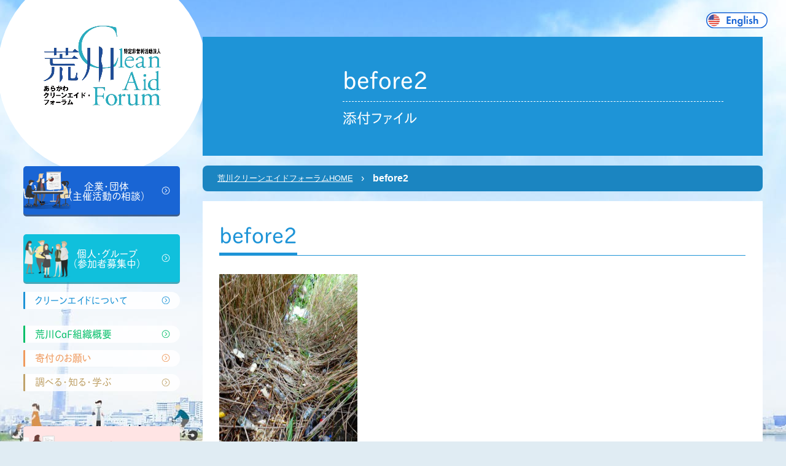

--- FILE ---
content_type: image/svg+xml
request_url: https://cleanaid.jp/wp/wp-content/themes/cleanaid_theme/lib/images/cmn/icon-us.svg
body_size: 10376
content:
<svg id="レイヤー_1" data-name="レイヤー 1" xmlns="http://www.w3.org/2000/svg" viewBox="0 0 253 65"><defs><style>.cls-1{fill:#fff;}.cls-2{fill:#1965d4;}.cls-3{fill:#c42126;}.cls-4{fill:#e7e7e7;}.cls-5{fill:#dc3027;}.cls-6{fill:#f3f4f5;}.cls-7{fill:#e73625;}.cls-8{fill:#283991;}.cls-9{fill:#efefef;}</style></defs><g id="パス_744" data-name="パス 744"><path class="cls-1" d="M220.5,63H32.5A30.5,30.5,0,0,1,10.93,10.93,30.48,30.48,0,0,1,32.5,2h188a30.5,30.5,0,0,1,21.57,52.07A30.48,30.48,0,0,1,220.5,63Z"/><path class="cls-2" d="M32.5,4A28.48,28.48,0,0,0,4,32.5,28.48,28.48,0,0,0,32.5,61h188A28.48,28.48,0,0,0,249,32.5,28.48,28.48,0,0,0,220.5,4H32.5m0-4h188a32.5,32.5,0,0,1,0,65H32.5a32.5,32.5,0,0,1,0-65Z"/></g><g id="united-states-of-america"><g id="グループ_242" data-name="グループ 242"><rect id="長方形_115" data-name="長方形 115" class="cls-3" x="9.09" y="34.6" width="46.62"/><rect id="長方形_116" data-name="長方形 116" class="cls-3" x="11.52" y="21.81" width="41.77"/><rect id="長方形_117" data-name="長方形 117" class="cls-3" x="9.86" y="26.07" width="45.09"/><path id="パス_695" data-name="パス 695" class="cls-3" d="M32.4,9c-.46,0-.91,0-1.37,0h2.74C33.32,9,32.86,9,32.4,9Z"/><rect id="長方形_118" data-name="長方形 118" class="cls-3" x="9.08" y="30.33" width="46.64"/></g><path id="パス_696" data-name="パス 696" class="cls-4" d="M39.33,17.55H50.51a23.43,23.43,0,0,0-4.58-4.26h-8.4A22.5,22.5,0,0,1,39.33,17.55Z"/><path id="パス_697" data-name="パス 697" class="cls-5" d="M37.53,13.29h8.4A23.32,23.32,0,0,0,33.77,9h-.71C35.18,9.3,36.16,10.87,37.53,13.29Z"/><path id="パス_698" data-name="パス 698" class="cls-4" d="M55,26.07a23.5,23.5,0,0,0-1.66-4.26H40.42c.26,1.37.47,2.8.62,4.26Z"/><path id="パス_699" data-name="パス 699" class="cls-5" d="M39.7,21.81H53.29a24.36,24.36,0,0,0-2.78-4.26H38.64A39,39,0,0,1,39.7,21.81Z"/><path id="パス_700" data-name="パス 700" class="cls-4" d="M41.53,34.59H55.71c.07-.72.11-1.45.11-2.18s0-1.39-.1-2.08H41.54C41.58,31.75,41.58,33.18,41.53,34.59Z"/><path id="パス_701" data-name="パス 701" class="cls-5" d="M55.72,30.33A23,23,0,0,0,55,26.07H40.45c.14,1.4.24,2.83.29,4.26Z"/><path id="パス_702" data-name="パス 702" class="cls-4" d="M40.18,43.12h13a23.58,23.58,0,0,0,1.68-4.26H40.81C40.65,40.32,40.44,41.75,40.18,43.12Z"/><path id="パス_703" data-name="パス 703" class="cls-5" d="M54.91,38.86a23,23,0,0,0,.8-4.26H41.1c-.05,1.43-.15,2.86-.3,4.26Z"/><path id="パス_704" data-name="パス 704" class="cls-4" d="M45.76,51.64a23.82,23.82,0,0,0,4.65-4.26h-11a21.38,21.38,0,0,1-1.83,4.26Z"/><g id="グループ_243" data-name="グループ 243"><path id="パス_705" data-name="パス 705" class="cls-5" d="M39,47.38h11.4a24.57,24.57,0,0,0,2.82-4.26H40.08A36.86,36.86,0,0,1,39,47.38Z"/><path id="パス_706" data-name="パス 706" class="cls-5" d="M31.56,55.8h0Z"/><path id="パス_707" data-name="パス 707" class="cls-5" d="M32.4,55.82a23.28,23.28,0,0,0,13.36-4.18H37.28C35.78,54.23,34.79,55.82,32.4,55.82Z"/></g><path id="パス_708" data-name="パス 708" class="cls-3" d="M32.4,55.82h0Z"/><path id="パス_709" data-name="パス 709" class="cls-6" d="M38.3,13.29H18.88a23.43,23.43,0,0,0-4.58,4.26H40.1A21.87,21.87,0,0,0,38.3,13.29Z"/><path id="パス_710" data-name="パス 710" class="cls-7" d="M18.88,13.29H38.3c-1.37-2.42-3.12-4-5.25-4.26H31A23.32,23.32,0,0,0,18.88,13.29Z"/><path id="パス_711" data-name="パス 711" class="cls-6" d="M9.86,26.07H41.78c-.15-1.46-.36-2.89-.62-4.26H11.53A22.56,22.56,0,0,0,9.86,26.07Z"/><path id="パス_712" data-name="パス 712" class="cls-7" d="M14.3,17.55a23.45,23.45,0,0,0-2.78,4.26H41.16a36.82,36.82,0,0,0-1.06-4.26Z"/><path id="パス_713" data-name="パス 713" class="cls-6" d="M9,32.41c0,.73,0,1.46.1,2.18h33c0-1.41,0-2.84,0-4.26h-33A20.55,20.55,0,0,0,9,32.41Z"/><path id="パス_714" data-name="パス 714" class="cls-7" d="M9.08,30.33h33c0-1.43-.14-2.86-.29-4.26H9.86A23.83,23.83,0,0,0,9.08,30.33Z"/><path id="パス_715" data-name="パス 715" class="cls-6" d="M41.77,38.86H9.89a24.38,24.38,0,0,0,1.69,4.26H41.14C41.4,41.75,41.61,40.32,41.77,38.86Z"/><path id="パス_716" data-name="パス 716" class="cls-7" d="M9.89,38.86H41.77c.15-1.4.25-2.83.3-4.26h-33A24.79,24.79,0,0,0,9.89,38.86Z"/><path id="パス_717" data-name="パス 717" class="cls-6" d="M19.05,51.64H38.23a21.38,21.38,0,0,0,1.83-4.26H14.4A23.54,23.54,0,0,0,19.05,51.64Z"/><g id="グループ_244" data-name="グループ 244"><path id="パス_718" data-name="パス 718" class="cls-7" d="M11.58,43.12a24.57,24.57,0,0,0,2.82,4.26H40.06a37.43,37.43,0,0,0,1.08-4.26Z"/><path id="パス_719" data-name="パス 719" class="cls-7" d="M31.41,55.8h.15l.84,0c2.39,0,4.33-1.59,5.83-4.18H19.05A23.33,23.33,0,0,0,31.41,55.8Z"/></g><path id="パス_720" data-name="パス 720" class="cls-8" d="M31.92,9A23.41,23.41,0,0,0,9.09,30.3H31.92Z"/><g id="グループ_245" data-name="グループ 245"><path id="パス_721" data-name="パス 721" class="cls-9" d="M13.67,22.26l.36,1.1h1.15l-.93.68.35,1.1-.93-.68-.93.68.35-1.1-.93-.68h1.15Z"/><path id="パス_722" data-name="パス 722" class="cls-9" d="M13.67,26.14l.36,1.1h1.15l-.93.68L14.6,29l-.93-.68-.93.68.35-1.1-.93-.68h1.15Z"/><path id="パス_723" data-name="パス 723" class="cls-9" d="M17.55,16.44l.36,1.1h1.16l-.94.68.36,1.1-.94-.68-.93.68.36-1.1L16,17.54H17.2Z"/><path id="パス_724" data-name="パス 724" class="cls-9" d="M17.55,20.31l.36,1.1h1.16l-.94.68.36,1.1-.94-.68-.93.68.36-1.1L16,21.41H17.2Z"/><path id="パス_725" data-name="パス 725" class="cls-9" d="M17.55,24.2l.36,1.1h1.16l-.94.67.36,1.1-.94-.68-.93.68L17,26,16,25.3H17.2Z"/><path id="パス_726" data-name="パス 726" class="cls-9" d="M10.73,27.07,10.37,26l.93-.67H10.15l0-.08c-.12.39-.24.79-.34,1.19h0Z"/><path id="パス_727" data-name="パス 727" class="cls-9" d="M12.74,21.25l.93-.68.94.68-.36-1.1.94-.68H14l-.36-1.1-.35,1.1h-.43c-.08.12-.16.24-.23.36l.43.32Z"/><path id="パス_728" data-name="パス 728" class="cls-9" d="M17.55,14.75l.94.68-.36-1.1.94-.68H18.4c-.57.42-1.11.87-1.64,1.34l-.14.44Z"/><path id="パス_729" data-name="パス 729" class="cls-9" d="M20.5,13.49l.94-.68.93.68L22,12.39l.94-.68H21.79l-.05-.15c-.39.2-.77.41-1.15.63l.27.2Z"/><path id="パス_730" data-name="パス 730" class="cls-9" d="M21.44,14.49l.35,1.1H23l-.94.68.36,1.1-.93-.68-.94.68.36-1.1-.94-.68h1.16Z"/><path id="パス_731" data-name="パス 731" class="cls-9" d="M21.44,18.37l.35,1.1H23l-.94.68.36,1.1-.93-.68-.94.68.36-1.1-.94-.68h1.16Z"/><path id="パス_732" data-name="パス 732" class="cls-9" d="M21.44,22.26l.35,1.1H23L22,24l.36,1.1-.93-.68-.94.68.36-1.1-.94-.68h1.16Z"/><path id="パス_733" data-name="パス 733" class="cls-9" d="M21.44,26.14l.35,1.1H23l-.94.68.36,1.1-.93-.68L20.5,29l.36-1.1-.94-.68h1.16Z"/><path id="パス_734" data-name="パス 734" class="cls-9" d="M25.32,12.55l.35,1.1h1.16l-.93.68.35,1.1-.93-.68-.94.68.36-1.1-.94-.68H25Z"/><path id="パス_735" data-name="パス 735" class="cls-9" d="M25.32,16.44l.35,1.1h1.16l-.93.68.35,1.1-.93-.68-.94.68.36-1.1-.94-.68H25Z"/><path id="パス_736" data-name="パス 736" class="cls-9" d="M25.32,20.31l.35,1.1h1.16l-.93.68.35,1.1-.93-.68-.94.68.36-1.1-.94-.68H25Z"/><path id="パス_737" data-name="パス 737" class="cls-9" d="M25.32,24.2l.35,1.1h1.16L25.9,26l.35,1.1-.93-.68-.94.68.36-1.1-.94-.67H25Z"/><path id="パス_738" data-name="パス 738" class="cls-9" d="M29.2,10.61l.36,1.1h1.15l-.93.68.35,1.1-.93-.68-.94.68.36-1.1-.93-.68h1.15Z"/><path id="パス_739" data-name="パス 739" class="cls-9" d="M29.2,14.49l.36,1.1h1.15l-.93.68.35,1.1-.93-.68-.94.68.36-1.1-.93-.68h1.15Z"/><path id="パス_740" data-name="パス 740" class="cls-9" d="M29.2,18.37l.36,1.1h1.15l-.93.68.35,1.1-.93-.68-.94.68.36-1.1-.93-.68h1.15Z"/><path id="パス_741" data-name="パス 741" class="cls-9" d="M29.2,22.26l.36,1.1h1.15l-.93.68.35,1.1-.93-.68-.94.68.36-1.1-.93-.68h1.15Z"/><path id="パス_742" data-name="パス 742" class="cls-9" d="M29.2,26.14l.36,1.1h1.15l-.93.68.35,1.1-.93-.68-.94.68.36-1.1-.93-.68h1.15Z"/></g></g><path id="パス_743" data-name="パス 743" class="cls-2" d="M90.36,22.07h9.22c1.31,0,1.58-.23,1.53-1.58V18.56c0-1.35-.22-1.62-1.53-1.58H86c-1.3,0-1.58.23-1.53,1.58V45.42c-.05,1.36.22,1.63,1.53,1.58H99.58c1.31,0,1.58-.22,1.53-1.58V43.49c0-1.35-.22-1.62-1.53-1.58H90.36v-8.1h8.82c1.31,0,1.58-.22,1.53-1.57V30.31c.05-1.36-.22-1.63-1.53-1.58H90.36Zm21,7c0-1.31-.23-1.58-1.54-1.54h-2.38c-1.31,0-1.58.23-1.53,1.54V45.47c0,1.31.23,1.58,1.53,1.53h2.38c1.31,0,1.58-.22,1.54-1.53V36.92c0-3.69,1.35-5.4,4.13-5.4a3.57,3.57,0,0,1,3.2,1.53,6,6,0,0,1,.54,3.15v9.27c0,1.31.22,1.58,1.53,1.53h2.38c1.31,0,1.58-.22,1.53-1.53V34.63c0-2.66-.4-4.1-1.53-5.4a7.43,7.43,0,0,0-5.67-2.34,7,7,0,0,0-6.12,3.05Zm33.38,18.26a5.88,5.88,0,0,1-1.21,4.06,5.2,5.2,0,0,1-3.65,1.43,6.29,6.29,0,0,1-2.34-.49c-1-.45-1.26-.77-2-2.43-.31-.54-.49-.59-1.52-.59h-2.79c-1.17,0-1.57.23-1.57.86a4.15,4.15,0,0,0,.63,2.07c1.84,3.37,5.22,5.21,9.54,5.21A10.29,10.29,0,0,0,148,54c1.71-1.93,2.2-3.73,2.2-7.74V29.05c0-1.31-.23-1.58-1.53-1.54h-2.39c-1.3,0-1.57.23-1.53,1.54v1a7.4,7.4,0,0,0-6.34-3.14c-5.49,0-9.54,4.5-9.54,10.62,0,5.89,3.92,10.12,9.27,10.12,2.75,0,4.59-.9,6.61-3.24ZM140,31.79a5.47,5.47,0,0,1,.07,10.93H140a5.5,5.5,0,0,1-5.49-5.48A5.45,5.45,0,0,1,140,31.79Zm21.15-17c0-1.31-.22-1.58-1.53-1.53h-2.39c-1.3-.05-1.57.22-1.53,1.53V45.47c0,1.31.23,1.58,1.53,1.53h2.39c1.3,0,1.57-.22,1.53-1.53Zm10.53,14.22c0-1.31-.22-1.58-1.53-1.53h-2.39c-1.3-.05-1.57.22-1.53,1.53V45.47c0,1.31.23,1.58,1.53,1.53h2.39c1.3,0,1.57-.22,1.53-1.53ZM169,16a3.28,3.28,0,0,0,0,6.56h0a3.28,3.28,0,0,0,3.24-3.29A3.22,3.22,0,0,0,169,16H169Zm20.11,14.17c.5-.58.58-.81.58-1.08,0-1.12-2.92-2.3-5.85-2.3-4.14,0-7,2.57-7,6.21a4.58,4.58,0,0,0,1.93,4c.86.63,1.3.81,3.74,1.71s3,1.3,3,2.43a2.29,2.29,0,0,1-2.42,2.16h-.05a5.69,5.69,0,0,1-3.24-1.08c-1-.81-1-.81-1.31-.81s-.5,0-1.12.81l-.81.95c-.58.67-.63.76-.63,1.08s.32.81,1,1.3a10.25,10.25,0,0,0,6,2c4.82,0,8.19-2.88,8.19-7A5.06,5.06,0,0,0,189,36.34a13.57,13.57,0,0,0-3.78-1.71c-2.47-.86-3.11-1.31-3.11-2.16s.9-1.67,2.17-1.67a3.27,3.27,0,0,1,1.44.27c1.35.67,1.35.67,1.57.67.4,0,.5,0,1.13-.81Zm11.43-15.34c0-1.31-.23-1.58-1.53-1.53H196.6c-1.31-.05-1.57.22-1.53,1.53V45.47c0,1.31.23,1.58,1.53,1.53H199c1.3,0,1.57-.22,1.52-1.53V37c0-3.73,1.35-5.49,4.14-5.49a3.6,3.6,0,0,1,3.2,1.58,6.22,6.22,0,0,1,.54,3.24v9.13c0,1.3.22,1.58,1.53,1.53h2.38c1.3,0,1.58-.22,1.53-1.53V34.76c0-2.74-.4-4.14-1.53-5.49a7.33,7.33,0,0,0-5.67-2.38A7,7,0,0,0,200.51,30Z"/></svg>